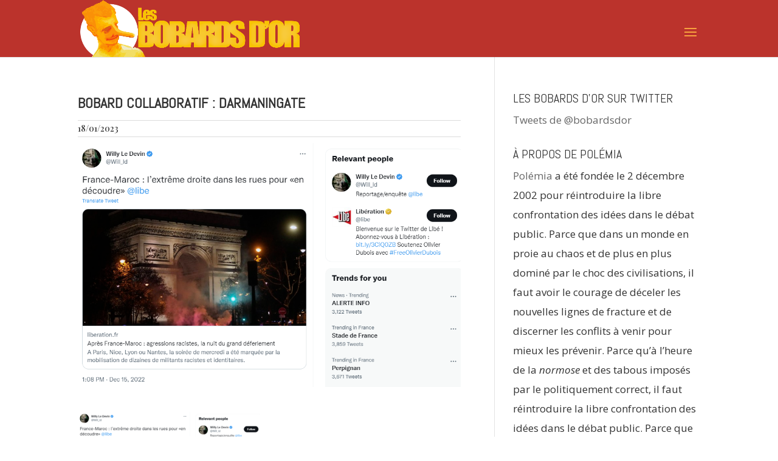

--- FILE ---
content_type: text/html; charset=UTF-8
request_url: https://bobards-dor.fr/bobards-dor-2023/bobard-collaboratif-darmaningate/attachment/13/
body_size: 11973
content:
<!DOCTYPE html>
<html lang="fr-FR">
<head>
	<meta charset="UTF-8" />
<meta http-equiv="X-UA-Compatible" content="IE=edge">
	<link rel="pingback" href="https://bobards-dor.fr/xmlrpc.php" />

	<script type="text/javascript">
		document.documentElement.className = 'js';
	</script>
	
	<link rel="preconnect" href="https://fonts.gstatic.com" crossorigin /><meta name='robots' content='index, follow, max-image-preview:large, max-snippet:-1, max-video-preview:-1' />
<script type="text/javascript">
			let jqueryParams=[],jQuery=function(r){return jqueryParams=[...jqueryParams,r],jQuery},$=function(r){return jqueryParams=[...jqueryParams,r],$};window.jQuery=jQuery,window.$=jQuery;let customHeadScripts=!1;jQuery.fn=jQuery.prototype={},$.fn=jQuery.prototype={},jQuery.noConflict=function(r){if(window.jQuery)return jQuery=window.jQuery,$=window.jQuery,customHeadScripts=!0,jQuery.noConflict},jQuery.ready=function(r){jqueryParams=[...jqueryParams,r]},$.ready=function(r){jqueryParams=[...jqueryParams,r]},jQuery.load=function(r){jqueryParams=[...jqueryParams,r]},$.load=function(r){jqueryParams=[...jqueryParams,r]},jQuery.fn.ready=function(r){jqueryParams=[...jqueryParams,r]},$.fn.ready=function(r){jqueryParams=[...jqueryParams,r]};</script>
	<!-- This site is optimized with the Yoast SEO plugin v24.5 - https://yoast.com/wordpress/plugins/seo/ -->
	<title>Bobard collaboratif : Darmaningate | Les Bobards d’Or</title>
	<link rel="canonical" href="https://bobards-dor.fr/bobards-dor-2023/bobard-collaboratif-darmaningate/attachment/13/" />
	<meta property="og:locale" content="fr_FR" />
	<meta property="og:type" content="article" />
	<meta property="og:title" content="Bobard collaboratif : Darmaningate | Les Bobards d’Or" />
	<meta property="og:description" content="Total 0 Votes 0" />
	<meta property="og:url" content="https://bobards-dor.fr/bobards-dor-2023/bobard-collaboratif-darmaningate/attachment/13/" />
	<meta property="og:site_name" content="Les Bobards d’Or" />
	<meta property="article:publisher" content="https://www.facebook.com/polemia_fr" />
	<meta property="article:modified_time" content="2023-01-18T22:03:56+00:00" />
	<meta property="og:image" content="https://bobards-dor.fr/bobards-dor-2023/bobard-collaboratif-darmaningate/attachment/13" />
	<meta property="og:image:width" content="966" />
	<meta property="og:image:height" content="617" />
	<meta property="og:image:type" content="image/png" />
	<meta name="twitter:card" content="summary_large_image" />
	<meta name="twitter:site" content="@_polemia" />
	<script type="application/ld+json" class="yoast-schema-graph">{"@context":"https://schema.org","@graph":[{"@type":"WebPage","@id":"https://bobards-dor.fr/bobards-dor-2023/bobard-collaboratif-darmaningate/attachment/13/","url":"https://bobards-dor.fr/bobards-dor-2023/bobard-collaboratif-darmaningate/attachment/13/","name":"Bobard collaboratif : Darmaningate | Les Bobards d’Or","isPartOf":{"@id":"https://bobards-dor.fr/#website"},"primaryImageOfPage":{"@id":"https://bobards-dor.fr/bobards-dor-2023/bobard-collaboratif-darmaningate/attachment/13/#primaryimage"},"image":{"@id":"https://bobards-dor.fr/bobards-dor-2023/bobard-collaboratif-darmaningate/attachment/13/#primaryimage"},"thumbnailUrl":"https://bobards-dor.fr/wp-content/uploads/2023/01/13.png","datePublished":"2023-01-18T22:03:52+00:00","dateModified":"2023-01-18T22:03:56+00:00","breadcrumb":{"@id":"https://bobards-dor.fr/bobards-dor-2023/bobard-collaboratif-darmaningate/attachment/13/#breadcrumb"},"inLanguage":"fr-FR","potentialAction":[{"@type":"ReadAction","target":["https://bobards-dor.fr/bobards-dor-2023/bobard-collaboratif-darmaningate/attachment/13/"]}]},{"@type":"ImageObject","inLanguage":"fr-FR","@id":"https://bobards-dor.fr/bobards-dor-2023/bobard-collaboratif-darmaningate/attachment/13/#primaryimage","url":"https://bobards-dor.fr/wp-content/uploads/2023/01/13.png","contentUrl":"https://bobards-dor.fr/wp-content/uploads/2023/01/13.png","width":966,"height":617,"caption":"Bobard collaboratif : Darmaningate"},{"@type":"BreadcrumbList","@id":"https://bobards-dor.fr/bobards-dor-2023/bobard-collaboratif-darmaningate/attachment/13/#breadcrumb","itemListElement":[{"@type":"ListItem","position":1,"name":"Accueil","item":"https://bobards-dor.fr/"},{"@type":"ListItem","position":2,"name":"Bobard collaboratif : Darmaningate","item":"https://bobards-dor.fr/bobards-dor-2023/bobard-collaboratif-darmaningate/"},{"@type":"ListItem","position":3,"name":"Bobard collaboratif : Darmaningate"}]},{"@type":"WebSite","@id":"https://bobards-dor.fr/#website","url":"https://bobards-dor.fr/","name":"Les Bobards d’Or","description":"Un événement de la Fondation Polémia","potentialAction":[{"@type":"SearchAction","target":{"@type":"EntryPoint","urlTemplate":"https://bobards-dor.fr/?s={search_term_string}"},"query-input":{"@type":"PropertyValueSpecification","valueRequired":true,"valueName":"search_term_string"}}],"inLanguage":"fr-FR"}]}</script>
	<!-- / Yoast SEO plugin. -->


<link rel='dns-prefetch' href='//fonts.googleapis.com' />
<link rel="alternate" type="application/rss+xml" title="Les Bobards d’Or &raquo; Flux" href="https://bobards-dor.fr/feed/" />
<link rel="alternate" type="application/rss+xml" title="Les Bobards d’Or &raquo; Flux des commentaires" href="https://bobards-dor.fr/comments/feed/" />
<link rel="alternate" type="application/rss+xml" title="Les Bobards d’Or &raquo; Bobard collaboratif&nbsp;: Darmaningate Flux des commentaires" href="https://bobards-dor.fr/bobards-dor-2023/bobard-collaboratif-darmaningate/attachment/13/feed/" />
<meta content="Bobards d&#039;Or v.2.5.0" name="generator"/><link rel='stylesheet' id='font-awesome-css' href='https://bobards-dor.fr/wp-content/plugins/stagtools/assets/css/fontawesome-all.min.css?ver=5.15.3' type='text/css' media='all' />
<link rel='stylesheet' id='stag-shortcode-styles-css' href='https://bobards-dor.fr/wp-content/plugins/stagtools/assets/css/stag-shortcodes.css?ver=2.3.8' type='text/css' media='all' />
<link rel='stylesheet' id='wp-block-library-css' href='https://bobards-dor.fr/wp-includes/css/dist/block-library/style.min.css?ver=6.7.4' type='text/css' media='all' />
<style id='wp-block-library-theme-inline-css' type='text/css'>
.wp-block-audio :where(figcaption){color:#555;font-size:13px;text-align:center}.is-dark-theme .wp-block-audio :where(figcaption){color:#ffffffa6}.wp-block-audio{margin:0 0 1em}.wp-block-code{border:1px solid #ccc;border-radius:4px;font-family:Menlo,Consolas,monaco,monospace;padding:.8em 1em}.wp-block-embed :where(figcaption){color:#555;font-size:13px;text-align:center}.is-dark-theme .wp-block-embed :where(figcaption){color:#ffffffa6}.wp-block-embed{margin:0 0 1em}.blocks-gallery-caption{color:#555;font-size:13px;text-align:center}.is-dark-theme .blocks-gallery-caption{color:#ffffffa6}:root :where(.wp-block-image figcaption){color:#555;font-size:13px;text-align:center}.is-dark-theme :root :where(.wp-block-image figcaption){color:#ffffffa6}.wp-block-image{margin:0 0 1em}.wp-block-pullquote{border-bottom:4px solid;border-top:4px solid;color:currentColor;margin-bottom:1.75em}.wp-block-pullquote cite,.wp-block-pullquote footer,.wp-block-pullquote__citation{color:currentColor;font-size:.8125em;font-style:normal;text-transform:uppercase}.wp-block-quote{border-left:.25em solid;margin:0 0 1.75em;padding-left:1em}.wp-block-quote cite,.wp-block-quote footer{color:currentColor;font-size:.8125em;font-style:normal;position:relative}.wp-block-quote:where(.has-text-align-right){border-left:none;border-right:.25em solid;padding-left:0;padding-right:1em}.wp-block-quote:where(.has-text-align-center){border:none;padding-left:0}.wp-block-quote.is-large,.wp-block-quote.is-style-large,.wp-block-quote:where(.is-style-plain){border:none}.wp-block-search .wp-block-search__label{font-weight:700}.wp-block-search__button{border:1px solid #ccc;padding:.375em .625em}:where(.wp-block-group.has-background){padding:1.25em 2.375em}.wp-block-separator.has-css-opacity{opacity:.4}.wp-block-separator{border:none;border-bottom:2px solid;margin-left:auto;margin-right:auto}.wp-block-separator.has-alpha-channel-opacity{opacity:1}.wp-block-separator:not(.is-style-wide):not(.is-style-dots){width:100px}.wp-block-separator.has-background:not(.is-style-dots){border-bottom:none;height:1px}.wp-block-separator.has-background:not(.is-style-wide):not(.is-style-dots){height:2px}.wp-block-table{margin:0 0 1em}.wp-block-table td,.wp-block-table th{word-break:normal}.wp-block-table :where(figcaption){color:#555;font-size:13px;text-align:center}.is-dark-theme .wp-block-table :where(figcaption){color:#ffffffa6}.wp-block-video :where(figcaption){color:#555;font-size:13px;text-align:center}.is-dark-theme .wp-block-video :where(figcaption){color:#ffffffa6}.wp-block-video{margin:0 0 1em}:root :where(.wp-block-template-part.has-background){margin-bottom:0;margin-top:0;padding:1.25em 2.375em}
</style>
<link rel='stylesheet' id='uji_countdown-uji-style-css-css' href='https://bobards-dor.fr/wp-content/plugins/uji-countdown/dist/style-ujicount.css' type='text/css' media='all' />
<style id='global-styles-inline-css' type='text/css'>
:root{--wp--preset--aspect-ratio--square: 1;--wp--preset--aspect-ratio--4-3: 4/3;--wp--preset--aspect-ratio--3-4: 3/4;--wp--preset--aspect-ratio--3-2: 3/2;--wp--preset--aspect-ratio--2-3: 2/3;--wp--preset--aspect-ratio--16-9: 16/9;--wp--preset--aspect-ratio--9-16: 9/16;--wp--preset--color--black: #000000;--wp--preset--color--cyan-bluish-gray: #abb8c3;--wp--preset--color--white: #ffffff;--wp--preset--color--pale-pink: #f78da7;--wp--preset--color--vivid-red: #cf2e2e;--wp--preset--color--luminous-vivid-orange: #ff6900;--wp--preset--color--luminous-vivid-amber: #fcb900;--wp--preset--color--light-green-cyan: #7bdcb5;--wp--preset--color--vivid-green-cyan: #00d084;--wp--preset--color--pale-cyan-blue: #8ed1fc;--wp--preset--color--vivid-cyan-blue: #0693e3;--wp--preset--color--vivid-purple: #9b51e0;--wp--preset--gradient--vivid-cyan-blue-to-vivid-purple: linear-gradient(135deg,rgba(6,147,227,1) 0%,rgb(155,81,224) 100%);--wp--preset--gradient--light-green-cyan-to-vivid-green-cyan: linear-gradient(135deg,rgb(122,220,180) 0%,rgb(0,208,130) 100%);--wp--preset--gradient--luminous-vivid-amber-to-luminous-vivid-orange: linear-gradient(135deg,rgba(252,185,0,1) 0%,rgba(255,105,0,1) 100%);--wp--preset--gradient--luminous-vivid-orange-to-vivid-red: linear-gradient(135deg,rgba(255,105,0,1) 0%,rgb(207,46,46) 100%);--wp--preset--gradient--very-light-gray-to-cyan-bluish-gray: linear-gradient(135deg,rgb(238,238,238) 0%,rgb(169,184,195) 100%);--wp--preset--gradient--cool-to-warm-spectrum: linear-gradient(135deg,rgb(74,234,220) 0%,rgb(151,120,209) 20%,rgb(207,42,186) 40%,rgb(238,44,130) 60%,rgb(251,105,98) 80%,rgb(254,248,76) 100%);--wp--preset--gradient--blush-light-purple: linear-gradient(135deg,rgb(255,206,236) 0%,rgb(152,150,240) 100%);--wp--preset--gradient--blush-bordeaux: linear-gradient(135deg,rgb(254,205,165) 0%,rgb(254,45,45) 50%,rgb(107,0,62) 100%);--wp--preset--gradient--luminous-dusk: linear-gradient(135deg,rgb(255,203,112) 0%,rgb(199,81,192) 50%,rgb(65,88,208) 100%);--wp--preset--gradient--pale-ocean: linear-gradient(135deg,rgb(255,245,203) 0%,rgb(182,227,212) 50%,rgb(51,167,181) 100%);--wp--preset--gradient--electric-grass: linear-gradient(135deg,rgb(202,248,128) 0%,rgb(113,206,126) 100%);--wp--preset--gradient--midnight: linear-gradient(135deg,rgb(2,3,129) 0%,rgb(40,116,252) 100%);--wp--preset--font-size--small: 13px;--wp--preset--font-size--medium: 20px;--wp--preset--font-size--large: 36px;--wp--preset--font-size--x-large: 42px;--wp--preset--spacing--20: 0.44rem;--wp--preset--spacing--30: 0.67rem;--wp--preset--spacing--40: 1rem;--wp--preset--spacing--50: 1.5rem;--wp--preset--spacing--60: 2.25rem;--wp--preset--spacing--70: 3.38rem;--wp--preset--spacing--80: 5.06rem;--wp--preset--shadow--natural: 6px 6px 9px rgba(0, 0, 0, 0.2);--wp--preset--shadow--deep: 12px 12px 50px rgba(0, 0, 0, 0.4);--wp--preset--shadow--sharp: 6px 6px 0px rgba(0, 0, 0, 0.2);--wp--preset--shadow--outlined: 6px 6px 0px -3px rgba(255, 255, 255, 1), 6px 6px rgba(0, 0, 0, 1);--wp--preset--shadow--crisp: 6px 6px 0px rgba(0, 0, 0, 1);}:root { --wp--style--global--content-size: 823px;--wp--style--global--wide-size: 1080px; }:where(body) { margin: 0; }.wp-site-blocks > .alignleft { float: left; margin-right: 2em; }.wp-site-blocks > .alignright { float: right; margin-left: 2em; }.wp-site-blocks > .aligncenter { justify-content: center; margin-left: auto; margin-right: auto; }:where(.is-layout-flex){gap: 0.5em;}:where(.is-layout-grid){gap: 0.5em;}.is-layout-flow > .alignleft{float: left;margin-inline-start: 0;margin-inline-end: 2em;}.is-layout-flow > .alignright{float: right;margin-inline-start: 2em;margin-inline-end: 0;}.is-layout-flow > .aligncenter{margin-left: auto !important;margin-right: auto !important;}.is-layout-constrained > .alignleft{float: left;margin-inline-start: 0;margin-inline-end: 2em;}.is-layout-constrained > .alignright{float: right;margin-inline-start: 2em;margin-inline-end: 0;}.is-layout-constrained > .aligncenter{margin-left: auto !important;margin-right: auto !important;}.is-layout-constrained > :where(:not(.alignleft):not(.alignright):not(.alignfull)){max-width: var(--wp--style--global--content-size);margin-left: auto !important;margin-right: auto !important;}.is-layout-constrained > .alignwide{max-width: var(--wp--style--global--wide-size);}body .is-layout-flex{display: flex;}.is-layout-flex{flex-wrap: wrap;align-items: center;}.is-layout-flex > :is(*, div){margin: 0;}body .is-layout-grid{display: grid;}.is-layout-grid > :is(*, div){margin: 0;}body{padding-top: 0px;padding-right: 0px;padding-bottom: 0px;padding-left: 0px;}:root :where(.wp-element-button, .wp-block-button__link){background-color: #32373c;border-width: 0;color: #fff;font-family: inherit;font-size: inherit;line-height: inherit;padding: calc(0.667em + 2px) calc(1.333em + 2px);text-decoration: none;}.has-black-color{color: var(--wp--preset--color--black) !important;}.has-cyan-bluish-gray-color{color: var(--wp--preset--color--cyan-bluish-gray) !important;}.has-white-color{color: var(--wp--preset--color--white) !important;}.has-pale-pink-color{color: var(--wp--preset--color--pale-pink) !important;}.has-vivid-red-color{color: var(--wp--preset--color--vivid-red) !important;}.has-luminous-vivid-orange-color{color: var(--wp--preset--color--luminous-vivid-orange) !important;}.has-luminous-vivid-amber-color{color: var(--wp--preset--color--luminous-vivid-amber) !important;}.has-light-green-cyan-color{color: var(--wp--preset--color--light-green-cyan) !important;}.has-vivid-green-cyan-color{color: var(--wp--preset--color--vivid-green-cyan) !important;}.has-pale-cyan-blue-color{color: var(--wp--preset--color--pale-cyan-blue) !important;}.has-vivid-cyan-blue-color{color: var(--wp--preset--color--vivid-cyan-blue) !important;}.has-vivid-purple-color{color: var(--wp--preset--color--vivid-purple) !important;}.has-black-background-color{background-color: var(--wp--preset--color--black) !important;}.has-cyan-bluish-gray-background-color{background-color: var(--wp--preset--color--cyan-bluish-gray) !important;}.has-white-background-color{background-color: var(--wp--preset--color--white) !important;}.has-pale-pink-background-color{background-color: var(--wp--preset--color--pale-pink) !important;}.has-vivid-red-background-color{background-color: var(--wp--preset--color--vivid-red) !important;}.has-luminous-vivid-orange-background-color{background-color: var(--wp--preset--color--luminous-vivid-orange) !important;}.has-luminous-vivid-amber-background-color{background-color: var(--wp--preset--color--luminous-vivid-amber) !important;}.has-light-green-cyan-background-color{background-color: var(--wp--preset--color--light-green-cyan) !important;}.has-vivid-green-cyan-background-color{background-color: var(--wp--preset--color--vivid-green-cyan) !important;}.has-pale-cyan-blue-background-color{background-color: var(--wp--preset--color--pale-cyan-blue) !important;}.has-vivid-cyan-blue-background-color{background-color: var(--wp--preset--color--vivid-cyan-blue) !important;}.has-vivid-purple-background-color{background-color: var(--wp--preset--color--vivid-purple) !important;}.has-black-border-color{border-color: var(--wp--preset--color--black) !important;}.has-cyan-bluish-gray-border-color{border-color: var(--wp--preset--color--cyan-bluish-gray) !important;}.has-white-border-color{border-color: var(--wp--preset--color--white) !important;}.has-pale-pink-border-color{border-color: var(--wp--preset--color--pale-pink) !important;}.has-vivid-red-border-color{border-color: var(--wp--preset--color--vivid-red) !important;}.has-luminous-vivid-orange-border-color{border-color: var(--wp--preset--color--luminous-vivid-orange) !important;}.has-luminous-vivid-amber-border-color{border-color: var(--wp--preset--color--luminous-vivid-amber) !important;}.has-light-green-cyan-border-color{border-color: var(--wp--preset--color--light-green-cyan) !important;}.has-vivid-green-cyan-border-color{border-color: var(--wp--preset--color--vivid-green-cyan) !important;}.has-pale-cyan-blue-border-color{border-color: var(--wp--preset--color--pale-cyan-blue) !important;}.has-vivid-cyan-blue-border-color{border-color: var(--wp--preset--color--vivid-cyan-blue) !important;}.has-vivid-purple-border-color{border-color: var(--wp--preset--color--vivid-purple) !important;}.has-vivid-cyan-blue-to-vivid-purple-gradient-background{background: var(--wp--preset--gradient--vivid-cyan-blue-to-vivid-purple) !important;}.has-light-green-cyan-to-vivid-green-cyan-gradient-background{background: var(--wp--preset--gradient--light-green-cyan-to-vivid-green-cyan) !important;}.has-luminous-vivid-amber-to-luminous-vivid-orange-gradient-background{background: var(--wp--preset--gradient--luminous-vivid-amber-to-luminous-vivid-orange) !important;}.has-luminous-vivid-orange-to-vivid-red-gradient-background{background: var(--wp--preset--gradient--luminous-vivid-orange-to-vivid-red) !important;}.has-very-light-gray-to-cyan-bluish-gray-gradient-background{background: var(--wp--preset--gradient--very-light-gray-to-cyan-bluish-gray) !important;}.has-cool-to-warm-spectrum-gradient-background{background: var(--wp--preset--gradient--cool-to-warm-spectrum) !important;}.has-blush-light-purple-gradient-background{background: var(--wp--preset--gradient--blush-light-purple) !important;}.has-blush-bordeaux-gradient-background{background: var(--wp--preset--gradient--blush-bordeaux) !important;}.has-luminous-dusk-gradient-background{background: var(--wp--preset--gradient--luminous-dusk) !important;}.has-pale-ocean-gradient-background{background: var(--wp--preset--gradient--pale-ocean) !important;}.has-electric-grass-gradient-background{background: var(--wp--preset--gradient--electric-grass) !important;}.has-midnight-gradient-background{background: var(--wp--preset--gradient--midnight) !important;}.has-small-font-size{font-size: var(--wp--preset--font-size--small) !important;}.has-medium-font-size{font-size: var(--wp--preset--font-size--medium) !important;}.has-large-font-size{font-size: var(--wp--preset--font-size--large) !important;}.has-x-large-font-size{font-size: var(--wp--preset--font-size--x-large) !important;}
:where(.wp-block-post-template.is-layout-flex){gap: 1.25em;}:where(.wp-block-post-template.is-layout-grid){gap: 1.25em;}
:where(.wp-block-columns.is-layout-flex){gap: 2em;}:where(.wp-block-columns.is-layout-grid){gap: 2em;}
:root :where(.wp-block-pullquote){font-size: 1.5em;line-height: 1.6;}
</style>
<link rel='stylesheet' id='custom-back-to-top-css' href='https://bobards-dor.fr/wp-content/plugins/divi-100-back-to-top/assets/css/style.css?ver=20160602' type='text/css' media='all' />
<link rel='stylesheet' id='et_monarch-css-css' href='https://bobards-dor.fr/wp-content/plugins/monarch/css/style.css?ver=1.4.14' type='text/css' media='all' />
<link rel='stylesheet' id='et-gf-open-sans-css' href='https://fonts.googleapis.com/css?family=Open+Sans:400,700' type='text/css' media='all' />
<link rel='stylesheet' id='et-divi-open-sans-css' href='https://fonts.googleapis.com/css?family=Open+Sans:300italic,400italic,600italic,700italic,800italic,400,300,600,700,800&#038;subset=cyrillic,cyrillic-ext,greek,greek-ext,latin,latin-ext,vietnamese&#038;display=swap' type='text/css' media='all' />
<link rel='stylesheet' id='Divi-Blog-Extras-styles-css' href='https://bobards-dor.fr/wp-content/plugins/Divi-Blog-Extras/styles/style.min.css?ver=2.7.0' type='text/css' media='all' />
<link rel='stylesheet' id='modula-divi-styles-css' href='https://bobards-dor.fr/wp-content/plugins/modula-best-grid-gallery/includes/divi-extension/styles/style.min.css' type='text/css' media='all' />
<link rel='stylesheet' id='et-builder-googlefonts-cached-css' href='https://fonts.googleapis.com/css?family=Abel:regular|Playfair+Display:regular,500,600,700,800,900,italic,500italic,600italic,700italic,800italic,900italic&#038;subset=latin,cyrillic,latin-ext,vietnamese&#038;display=swap' type='text/css' media='all' />
<style id='akismet-widget-style-inline-css' type='text/css'>

			.a-stats {
				--akismet-color-mid-green: #357b49;
				--akismet-color-white: #fff;
				--akismet-color-light-grey: #f6f7f7;

				max-width: 350px;
				width: auto;
			}

			.a-stats * {
				all: unset;
				box-sizing: border-box;
			}

			.a-stats strong {
				font-weight: 600;
			}

			.a-stats a.a-stats__link,
			.a-stats a.a-stats__link:visited,
			.a-stats a.a-stats__link:active {
				background: var(--akismet-color-mid-green);
				border: none;
				box-shadow: none;
				border-radius: 8px;
				color: var(--akismet-color-white);
				cursor: pointer;
				display: block;
				font-family: -apple-system, BlinkMacSystemFont, 'Segoe UI', 'Roboto', 'Oxygen-Sans', 'Ubuntu', 'Cantarell', 'Helvetica Neue', sans-serif;
				font-weight: 500;
				padding: 12px;
				text-align: center;
				text-decoration: none;
				transition: all 0.2s ease;
			}

			/* Extra specificity to deal with TwentyTwentyOne focus style */
			.widget .a-stats a.a-stats__link:focus {
				background: var(--akismet-color-mid-green);
				color: var(--akismet-color-white);
				text-decoration: none;
			}

			.a-stats a.a-stats__link:hover {
				filter: brightness(110%);
				box-shadow: 0 4px 12px rgba(0, 0, 0, 0.06), 0 0 2px rgba(0, 0, 0, 0.16);
			}

			.a-stats .count {
				color: var(--akismet-color-white);
				display: block;
				font-size: 1.5em;
				line-height: 1.4;
				padding: 0 13px;
				white-space: nowrap;
			}
		
</style>
<link rel='stylesheet' id='font-shims-awesome-css' href='https://bobards-dor.fr/wp-content/plugins/bwl-pro-voting-manager/css/v4-shims.min.css?ver=6.7.4' type='text/css' media='all' />
<link rel='stylesheet' id='bwl-pro-voting-manager-styles-css' href='https://bobards-dor.fr/wp-content/plugins/bwl-pro-voting-manager/css/voting-style.css?ver=1.2.7' type='text/css' media='all' />
<style id='wp-typography-custom-inline-css' type='text/css'>
sup, sub{font-size: 75%;line-height: 100%}sup{vertical-align: 60%}sub{vertical-align: -10%}.amp{font-family: Baskerville, "Goudy Old Style", Palatino, "Book Antiqua", "Warnock Pro", serif;font-size: 1.1em;font-style: italic;font-weight: normal;line-height: 1em}.caps{font-size: 90%}.dquo{margin-left: -0.4em}.quo{margin-left: -0.2em}.pull-single{margin-left: -0.15em}.push-single{margin-right: 0.15em}.pull-double{margin-left: -0.38em}.push-double{margin-right: 0.38em}
</style>
<style id='wp-typography-safari-font-workaround-inline-css' type='text/css'>
body {-webkit-font-feature-settings: "liga";font-feature-settings: "liga";-ms-font-feature-settings: normal;}
</style>
<link rel='stylesheet' id='divi-style-parent-css' href='https://bobards-dor.fr/wp-content/themes/Divi/style-static.min.css?ver=4.27.4' type='text/css' media='all' />
<link rel='stylesheet' id='child-style-css' href='https://bobards-dor.fr/wp-content/themes/Divi-child/style.css?ver=4.27.4' type='text/css' media='all' />
<link rel='stylesheet' id='divi-style-css' href='https://bobards-dor.fr/wp-content/themes/Divi-child/style.css?ver=4.27.4' type='text/css' media='all' />
<link rel="https://api.w.org/" href="https://bobards-dor.fr/wp-json/" /><link rel="alternate" title="JSON" type="application/json" href="https://bobards-dor.fr/wp-json/wp/v2/media/29137" /><link rel="EditURI" type="application/rsd+xml" title="RSD" href="https://bobards-dor.fr/xmlrpc.php?rsd" />
<meta name="generator" content="WordPress 6.7.4" />
<link rel='shortlink' href='https://bobards-dor.fr/?p=29137' />
<link rel="alternate" title="oEmbed (JSON)" type="application/json+oembed" href="https://bobards-dor.fr/wp-json/oembed/1.0/embed?url=https%3A%2F%2Fbobards-dor.fr%2Fbobards-dor-2023%2Fbobard-collaboratif-darmaningate%2Fattachment%2F13%2F" />
<link rel="alternate" title="oEmbed (XML)" type="text/xml+oembed" href="https://bobards-dor.fr/wp-json/oembed/1.0/embed?url=https%3A%2F%2Fbobards-dor.fr%2Fbobards-dor-2023%2Fbobard-collaboratif-darmaningate%2Fattachment%2F13%2F&#038;format=xml" />
<style type="text/css" id="et-social-custom-css">
				 
			</style><meta name="viewport" content="width=device-width, initial-scale=1.0, maximum-scale=1.0, user-scalable=0" /><link rel="shortcut icon" href="https://bobards-dor.fr/wp-content/uploads/2016/02/favicon.ico" />    <script type="text/javascript">
        
         var ajaxurl = 'https://bobards-dor.fr/wp-admin/admin-ajax.php',                
              err_feedback_msg = ' Please Write Your Feedback Message',
              pvm_feedback_thanks_msg = 'Thanks for your feedback!',
              pvm_unable_feedback_msg = 'Unable to receive your feedback. Please try again !',
              err_pvm_captcha = 'Captcha incorrect',
              pvm_tipsy_status = '1',
              pvm_wait_msg = 'Veuillez patienter quelques secondes...',
              pvm_disable_feedback_status = '1';
       
    </script>

<style type="text/css">.btn_like{ color: #1E73BE !important; background-color: #FFFFFF !important;}.btn_like:hover{ background-color: #F2F2F2 !important;}.icon_like_color{ color: #1E73BE !important;}.btn_like:hover .icon_like_color{ color: #1E73BE !important;}.btn_dislike{ color: #FF4828 !important; background-color: #FFFFFF !important;}.btn_dislike:hover{ background-color: #F2F2F2 !important;}.icon_dislike_color{ color: #FF4828  !important;}.btn_dislike:hover .icon_dislike_color{ color: #FF4828 !important;}.bg-green{ background-color: #1E73BE !important;}.bg-red{ background-color: #FF4828 !important;}.tipsy-inner{ background: #000000; color: #FFFFFF;}</style><link rel="stylesheet" href="//maxcdn.bootstrapcdn.com/font-awesome/4.6.3/css/font-awesome.min.css"><script type="text/javascript" src="//cdn.rawgit.com/nnattawat/flip/master/dist/jquery.flip.min.js"></script>
<script>
jQuery(function($){
$('#soutiens .et_pb_button').attr('target', '_blank');
});
</script><link rel="stylesheet" id="et-divi-customizer-global-cached-inline-styles" href="https://bobards-dor.fr/wp-content/et-cache/global/et-divi-customizer-global.min.css?ver=1739984715" /><link rel="stylesheet" id="et-core-unified-cpt-tb-29050-29137-cached-inline-styles" href="https://bobards-dor.fr/wp-content/et-cache/29137/et-core-unified-cpt-tb-29050-29137.min.css?ver=1740137619" /></head>
<body data-rsssl=1 class="attachment attachment-template-default single single-attachment postid-29137 attachmentid-29137 attachment-png et-tb-has-template et-tb-has-footer et_divi_100_custom_back_to_top et_divi_100_custom_back_to_top--style-2 et_monarch et_pb_button_helper_class et_fixed_nav et_show_nav et_primary_nav_dropdown_animation_fade et_secondary_nav_dropdown_animation_fade et_header_style_left et_cover_background osx et_pb_gutters3 et_right_sidebar et_divi_theme et-db stagtools modula-best-grid-gallery">
	<div id="page-container">
<div id="et-boc" class="et-boc">
			
		

	<header id="main-header" data-height-onload="75">
		<div class="container clearfix et_menu_container">
					<div class="logo_container">
				<span class="logo_helper"></span>
				<a href="https://bobards-dor.fr/">
				<img src="https://bobards-dor.fr/wp-content/uploads/2018/01/logo-bbd.png" width="1531" height="399" alt="Les Bobards d’Or" id="logo" data-height-percentage="100" />
				</a>
			</div>
					<div id="et-top-navigation" data-height="75" data-fixed-height="60">
									<nav id="top-menu-nav">
					<ul id="top-menu" class="nav"><li class="menu-item menu-item-type-custom menu-item-object-custom menu-item-29715"><a href="https://my.weezevent.com/les-bobards-dor-2025">Bobards d’Or&nbsp;2025</a></li>
<li class="menu-item menu-item-type-custom menu-item-object-custom menu-item-has-children menu-item-333"><a href="#">Anciennes éditions</a>
<ul class="sub-menu">
	<li class="menu-item menu-item-type-taxonomy menu-item-object-category menu-item-29609"><a href="https://bobards-dor.fr/bobards-dor/bobards-dor-2024/">Bobards d’Or&nbsp;2024</a></li>
	<li class="menu-item menu-item-type-taxonomy menu-item-object-category menu-item-29369"><a href="https://bobards-dor.fr/bobards-dor/bobards-dor-2023/">Bobards d’Or&nbsp;2023</a></li>
	<li class="menu-item menu-item-type-taxonomy menu-item-object-category menu-item-28954"><a href="https://bobards-dor.fr/bobards-dor/bobard-dor-2022/">Bobards d’Or&nbsp;2022</a></li>
	<li class="menu-item menu-item-type-taxonomy menu-item-object-category menu-item-28751"><a href="https://bobards-dor.fr/bobards-dor/bobards-dor-2021/">Bobards d’Or&nbsp;2021</a></li>
	<li class="menu-item menu-item-type-taxonomy menu-item-object-category menu-item-28558"><a href="https://bobards-dor.fr/bobards-dor/bobards-dor-2020/">Bobards d’Or&nbsp;2020</a></li>
	<li class="menu-item menu-item-type-taxonomy menu-item-object-category menu-item-27324"><a href="https://bobards-dor.fr/bobards-dor/bobards-dor-2019/">Bobards d’Or&nbsp;2019</a></li>
	<li class="menu-item menu-item-type-taxonomy menu-item-object-category menu-item-26970"><a href="https://bobards-dor.fr/bobards-dor/bobards-dor-2018/">Bobards d’Or&nbsp;2018</a></li>
	<li class="menu-item menu-item-type-taxonomy menu-item-object-category menu-item-715"><a href="https://bobards-dor.fr/bobards-dor/bobards-dor-2017/">Bobards d’Or&nbsp;2017</a></li>
	<li class="menu-item menu-item-type-taxonomy menu-item-object-category menu-item-334"><a href="https://bobards-dor.fr/bobards-dor/bobards-dor-2016/">Bobards d’Or&nbsp;2016</a></li>
	<li class="menu-item menu-item-type-custom menu-item-object-custom menu-item-336"><a target="_blank" href="https://bobards-dor.fr/2015/">Bobards d’Or&nbsp;2015</a></li>
	<li class="menu-item menu-item-type-custom menu-item-object-custom menu-item-337"><a target="_blank" href="https://bobards-dor.fr/2014/">Bobards d’Or&nbsp;2014</a></li>
	<li class="menu-item menu-item-type-custom menu-item-object-custom menu-item-338"><a target="_blank" href="https://bobards-dor.fr/2013/">Bobards d’Or&nbsp;2013</a></li>
	<li class="menu-item menu-item-type-custom menu-item-object-custom menu-item-339"><a target="_blank" href="https://bobards-dor.fr/2012/">Bobards d’Or&nbsp;2012</a></li>
</ul>
</li>
<li class="menu-item menu-item-type-post_type menu-item-object-page menu-item-369"><a href="https://bobards-dor.fr/palmares-des-bobards-dor/">Les Palmarès</a></li>
</ul>					</nav>
				
				
				
				
				<div id="et_mobile_nav_menu">
				<div class="mobile_nav closed">
					<span class="select_page">Sélectionner une page</span>
					<span class="mobile_menu_bar mobile_menu_bar_toggle"></span>
				</div>
			</div>			</div> <!-- #et-top-navigation -->
		</div> <!-- .container -->
			</header> <!-- #main-header -->
<div id="et-main-area">
	
<div id="main-content">
		<div class="container">
		<div id="content-area" class="clearfix">
			<div id="left-area">
											<article id="post-29137" class="et_pb_post post-29137 attachment type-attachment status-inherit hentry">
											<div class="et_post_meta_wrapper">
							<h1 class="entry-title">Bobard collaboratif&nbsp;: Darmaningate</h1>

						<p class="post-meta"><span class="published">18/01/2023</span></p><img src="https://bobards-dor.fr/wp-content/uploads/2023/01/13.png" alt="" class="" width="1080" height="675" srcset="https://bobards-dor.fr/wp-content/uploads/2023/01/13.png 1080w, https://bobards-dor.fr/wp-content/uploads/2023/01/13-480x307.png 480w" sizes="(min-width: 0px) and (max-width: 480px) 480px, (min-width: 481px) 1080px, 100vw" />
												</div>
				
					<div class="entry-content">
					<p class="attachment"><a href="https://bobards-dor.fr/wp-content/uploads/2023/01/13.png"><img decoding="async" width="300" height="192" src="https://bobards-dor.fr/wp-content/uploads/2023/01/13-300x192.png" class="attachment-medium size-medium" alt="Bobard collaboratif : Darmaningate"></a></p>
<section class="bwl_pvm_container pvm_clearfix">
                                 <div class="pvm_btn_container pvm_clearfix" id="pvm_btn_container_1632261248"> 
                                    <div class="btn_like" title="Je vote pour" vote_status="1" post_id="29137" bpvm_unique_id="1632261248"><i class="fa fa-thumbs-up icon_like_color"></i></div>
                                 </div>
                                <div class="stat-cnt" id="stat-cnt-1632261248" data-result_percentage="0">
                                    <div class="total-vote-counter">Total <span>0</span> Votes</div>
                                        <div class="stat-bar"><div class="bg-green like_percentage" style="width:0%;"></div>
                                    <div class="bg-red dislike_percentage" style="width:0%;"></div></div><!-- end .stat-bar -->
                                        <div class="like-count-container"><i class="fa fa-thumbs-up icon_like_color"></i> <span>0</span></div>
                                </div>
                            </section>					</div>
					<div class="et_post_meta_wrapper">
										</div>
				</article>

						</div>

				<div id="sidebar">
		<div id="text-7" class="et_pb_widget widget_text"><h4 class="widgettitle">Les Bobards d’Or sur Twitter</h4>			<div class="textwidget"><a class="twitter-timeline"  href="https://twitter.com/bobardsdor" data-widget-id="436924473925586944">Tweets de @bobardsdor</a>
            <script>!function(d,s,id){var js,fjs=d.getElementsByTagName(s)[0],p=/^http:/.test(d.location)?'http':'https';if(!d.getElementById(id)){js=d.createElement(s);js.id=id;js.src=p+"://platform.twitter.com/widgets.js";fjs.parentNode.insertBefore(js,fjs);}}(document,"script","twitter-wjs");</script></div>
		</div><div id="text-10" class="et_pb_widget widget_text"><h4 class="widgettitle">À propos de Polémia</h4>			<div class="textwidget"><p><a href="https://www.polemia.com/" target="_blank">Polémia</a> a été fondée le 2 décembre 2002 pour réintroduire la libre confrontation des idées dans le débat public. Parce que dans un monde en proie au chaos et de plus en plus dominé par le choc des civilisations, il faut avoir le courage de déceler les nouvelles lignes de fracture et de discerner les conflits à venir pour mieux les prévenir. Parce qu’à l’heure de la <em>normose</em> et des tabous imposés par le politiquement correct, il faut réintroduire la libre confrontation des idées dans le débat public. Parce que Polemos, le conflit, est inséparable de la vie.</p>
<p>Affirmée dès les présocratiques, cette évidence a longtemps traversé la pensée européenne, jusqu’à Nietzsche, Hölderlin, Hegel et Marx. Face aux temps de confusion qui marquent la sortie de la Modernité, il faut réhabiliter la fructueuse opposition des contraires.</p>
<p>Polémia est dirigée par <strong>Jean-Yves Le Gallou</strong>, haut fonctionnaire, ancien député européen, cofondateur du Club de l'Horloge.</p>
</div>
		</div>	</div>
		</div>
	</div>
	</div>

	<footer class="et-l et-l--footer">
			<div class="et_builder_inner_content et_pb_gutters3">
		<div id="soutiens" class="et_pb_section et_pb_section_1_tb_footer et_pb_with_background et_section_regular" >
				
				
				
				
				
				
				<div class="et_pb_row et_pb_row_0_tb_footer">
				<div class="et_pb_column et_pb_column_4_4 et_pb_column_0_tb_footer  et_pb_css_mix_blend_mode_passthrough et-last-child">
				
				
				
				
				<div class="et_pb_module et_pb_text et_pb_text_0_tb_footer  et_pb_text_align_left et_pb_bg_layout_light">
				
				
				
				
				<div class="et_pb_text_inner"><p><i class="fa fa-heart" style="color: #bb332c;" aria-hidden="true"></i>  Je soutiens la réinformation, j'aide Polémia</p></div>
			</div>
			</div>
				
				
				
				
			</div><div class="et_pb_row et_pb_row_1_tb_footer">
				<div class="et_pb_column et_pb_column_1_3 et_pb_column_1_tb_footer  et_pb_css_mix_blend_mode_passthrough">
				
				
				
				
				<div class="et_pb_module et_pb_text et_pb_text_1_tb_footer  et_pb_text_align_left et_pb_bg_layout_light">
				
				
				
				
				<div class="et_pb_text_inner"><p>Aidez-nous à mobiliser les forces et les moyens nécessaires pour combattre le Parti des médias. Aidez Polémia à faire de cette cérémonie des Bobards d’Or une réussite majeure.</p>
<p>Notre objectif : plus de 600 participants, des dizaines de milliers de spectateurs en direct, puis des vidéos virales, avec de très nombreuses reprises sur la toile et les réseaux sociaux.</p>
<p>Vous le savez, votre don est déductible à 66%. Ainsi, pour 150 € donnés, il ne vous en coûtera que 50 €. </p></div>
			</div>
			</div><div class="et_pb_column et_pb_column_1_3 et_pb_column_2_tb_footer  et_pb_css_mix_blend_mode_passthrough">
				
				
				
				
				<div class="et_pb_module et_pb_text et_pb_text_2_tb_footer  et_pb_text_align_left et_pb_bg_layout_light">
				
				
				
				
				<div class="et_pb_text_inner"><p>Et ce sera 100 € de recettes en moins pour l’État, ce qui entravera le financement d’associations ou d’actions nuisibles.</p>
<p>Aider Polémia, c’est aider le cœur de la lutte contre le Parti des médias et le politiquement correct. C’est aussi aider le lieu de rencontre privilégié et sans complexe des forces identitaires, nationales et conservatrices.</p>
<p>N’oubliez pas, non plus, que tout ce que fait Polémia a un effet de levier sur toute la réinfosphère.</p></div>
			</div>
			</div><div class="et_pb_column et_pb_column_1_3 et_pb_column_3_tb_footer  et_pb_css_mix_blend_mode_passthrough et-last-child">
				
				
				
				
				<div class="et_pb_module et_pb_text et_pb_text_3_tb_footer  et_pb_text_align_left et_pb_bg_layout_light">
				
				
				
				
				<div class="et_pb_text_inner"><h2>Dons par chèque</h2>
<p>Chèques à libeller à l’ordre de Polémia, BP 125, 27800 Brionne, France.</p></div>
			</div><div class="et_pb_module et_pb_text et_pb_text_4_tb_footer  et_pb_text_align_left et_pb_bg_layout_light">
				
				
				
				
				<div class="et_pb_text_inner"><h2>Dons en ligne</h2>
<p>Il vous est possible d’adresser votre don en ligne avec PayPal en cliquant sur le bouton ci-dessous.</p></div>
			</div><div class="et_pb_button_module_wrapper et_pb_button_0_tb_footer_wrapper et_pb_button_alignment_phone_center et_pb_module ">
				<a class="et_pb_button et_pb_button_0_tb_footer et_pb_bg_layout_dark" href="https://www.paypal.com/donate/?hosted_button_id=6GGSU2929GH4C" data-icon="&#x3d;">Je fais un don en ligne avec PayPal</a>
			</div>
			</div>
				
				
				
				
			</div>
				
				
			</div><div class="et_pb_section et_pb_section_2_tb_footer et_pb_with_background et_section_regular" >
				
				
				
				
				
				
				<div class="et_pb_row et_pb_row_2_tb_footer">
				<div class="et_pb_column et_pb_column_1_2 et_pb_column_4_tb_footer  et_pb_css_mix_blend_mode_passthrough">
				
				
				
				
				<div class="et_pb_module et_pb_text et_pb_text_5_tb_footer  et_pb_text_align_left et_pb_bg_layout_light">
				
				
				
				
				<div class="et_pb_text_inner"><p>© <a href="https://www.polemia.com/" target="_blank" rel="noopener" title="Fondation Polémia">Fondation Polémia</a> 2010-2023</p></div>
			</div>
			</div><div class="et_pb_column et_pb_column_1_2 et_pb_column_5_tb_footer  et_pb_css_mix_blend_mode_passthrough et-last-child">
				
				
				
				
				<ul class="et_pb_module et_pb_social_media_follow et_pb_social_media_follow_0_tb_footer clearfix  et_pb_text_align_right et_pb_bg_layout_light">
				
				
				
				
				<li
            class='et_pb_social_media_follow_network_0_tb_footer et_pb_social_icon et_pb_social_network_link  et-social-facebook'><a
              href='https://www.facebook.com/BobardsMediatiques/'
              class='icon et_pb_with_border'
              title='Suivez sur Facebook'
               target="_blank"><span
                class='et_pb_social_media_follow_network_name'
                aria-hidden='true'
                >Suivre</span></a></li><li
            class='et_pb_social_media_follow_network_1_tb_footer et_pb_social_icon et_pb_social_network_link  et-social-twitter'><a
              href='http://twitter.com/bobardsdor'
              class='icon et_pb_with_border'
              title='Suivez sur X'
               target="_blank"><span
                class='et_pb_social_media_follow_network_name'
                aria-hidden='true'
                >Suivre</span></a></li><li
            class='et_pb_social_media_follow_network_2_tb_footer et_pb_social_icon et_pb_social_network_link  et-social-telegram et-pb-social-fa-icon'><a
              href='https://t.me/BobardsDor'
              class='icon et_pb_with_border'
              title='Suivez sur Telegram'
               target="_blank"><span
                class='et_pb_social_media_follow_network_name'
                aria-hidden='true'
                >Suivre</span></a></li>
			</ul>
			</div>
				
				
				
				
			</div>
				
				
			</div>		</div>
	</footer>
		</div>

			
		</div>
		</div>

			<script>jQuery(document).ready(function($){
    $('.et-social-icon .icon').each(function(){
        $(this).attr('target', 'blank');
    });
});</script>
<!-- Global site tag (gtag.js) - Google Analytics -->
<script async src="https://www.googletagmanager.com/gtag/js?id=UA-27904199-1"></script>
<script>
  window.dataLayer = window.dataLayer || [];
  function gtag(){dataLayer.push(arguments);}
  gtag('js', new Date());

  gtag('config', 'UA-27904199-1');
</script>

<div id="fb-root"></div>
<script>(function(d, s, id) {
  var js, fjs = d.getElementsByTagName(s)[0];
  if (d.getElementById(id)) return;
  js = d.createElement(s); js.id = id;
  js.src = 'https://connect.facebook.net/fr_FR/sdk.js#xfbml=1&version=v2.11&appId=1300821813331910&autoLogAppEvents=1';
  fjs.parentNode.insertBefore(js, fjs);
}(document, 'script', 'facebook-jssdk'));</script><script type="text/javascript" defer src="https://bobards-dor.fr/wp-content/plugins/stagtools/assets/js/fontawesome-all.min.js?ver=5.15.3" id="font-awesome-v5-svg-js"></script>
<script type="text/javascript" defer src="https://bobards-dor.fr/wp-content/plugins/stagtools/assets/js/fa-v4-shims.min.js?ver=5.15.3" id="font-awesome-v4-shim-js"></script>
<script type="text/javascript" src="https://bobards-dor.fr/wp-includes/js/jquery/jquery.min.js?ver=3.7.1" id="jquery-core-js"></script>
<script type="text/javascript" src="https://bobards-dor.fr/wp-includes/js/jquery/jquery-migrate.min.js?ver=3.4.1" id="jquery-migrate-js"></script>
<script type="text/javascript" id="jquery-js-after">
/* <![CDATA[ */
jqueryParams.length&&$.each(jqueryParams,function(e,r){if("function"==typeof r){var n=String(r);n.replace("$","jQuery");var a=new Function("return "+n)();$(document).ready(a)}});
/* ]]> */
</script>
<script type="text/javascript" id="divi-custom-script-js-extra">
/* <![CDATA[ */
var DIVI = {"item_count":"%d Item","items_count":"%d Items"};
var et_builder_utils_params = {"condition":{"diviTheme":true,"extraTheme":false},"scrollLocations":["app","top"],"builderScrollLocations":{"desktop":"app","tablet":"app","phone":"app"},"onloadScrollLocation":"app","builderType":"fe"};
var et_frontend_scripts = {"builderCssContainerPrefix":"#et-boc","builderCssLayoutPrefix":"#et-boc .et-l"};
var et_pb_custom = {"ajaxurl":"https:\/\/bobards-dor.fr\/wp-admin\/admin-ajax.php","images_uri":"https:\/\/bobards-dor.fr\/wp-content\/themes\/Divi\/images","builder_images_uri":"https:\/\/bobards-dor.fr\/wp-content\/themes\/Divi\/includes\/builder\/images","et_frontend_nonce":"296ea53f30","subscription_failed":"Veuillez v\u00e9rifier les champs ci-dessous pour vous assurer que vous avez entr\u00e9 les informations correctes.","et_ab_log_nonce":"bf0aeaab8e","fill_message":"S'il vous pla\u00eet, remplissez les champs suivants:","contact_error_message":"Veuillez corriger les erreurs suivantes :","invalid":"E-mail non valide","captcha":"Captcha","prev":"Pr\u00e9c\u00e9dent","previous":"Pr\u00e9c\u00e9dente","next":"Prochaine","wrong_captcha":"Vous avez entr\u00e9 le mauvais num\u00e9ro dans le captcha.","wrong_checkbox":"Case \u00e0 cocher","ignore_waypoints":"no","is_divi_theme_used":"1","widget_search_selector":".widget_search","ab_tests":[],"is_ab_testing_active":"","page_id":"29137","unique_test_id":"","ab_bounce_rate":"5","is_cache_plugin_active":"yes","is_shortcode_tracking":"","tinymce_uri":"https:\/\/bobards-dor.fr\/wp-content\/themes\/Divi\/includes\/builder\/frontend-builder\/assets\/vendors","accent_color":"#bb332c","waypoints_options":[]};
var et_pb_box_shadow_elements = [];
/* ]]> */
</script>
<script type="text/javascript" src="https://bobards-dor.fr/wp-content/themes/Divi/js/scripts.min.js?ver=4.27.4" id="divi-custom-script-js"></script>
<script type="text/javascript" src="https://bobards-dor.fr/wp-content/plugins/divi-100-back-to-top/assets/js/scripts.js?ver=20160602" id="custom-back-to-top-js"></script>
<script type="text/javascript" src="https://bobards-dor.fr/wp-content/plugins/monarch/js/idle-timer.min.js?ver=1.4.14" id="et_monarch-idle-js"></script>
<script type="text/javascript" id="et_monarch-custom-js-js-extra">
/* <![CDATA[ */
var monarchSettings = {"ajaxurl":"https:\/\/bobards-dor.fr\/wp-admin\/admin-ajax.php","pageurl":"https:\/\/bobards-dor.fr\/bobards-dor-2023\/bobard-collaboratif-darmaningate\/attachment\/13\/","stats_nonce":"b1477b6f32","share_counts":"ffb454f09b","follow_counts":"bc291e2892","total_counts":"a853de021c","media_single":"d22254fd1d","media_total":"7f0b3e141d","generate_all_window_nonce":"cdb21f18c8","no_img_message":"No images available for sharing on this page"};
/* ]]> */
</script>
<script type="text/javascript" src="https://bobards-dor.fr/wp-content/plugins/monarch/js/custom.js?ver=1.4.14" id="et_monarch-custom-js-js"></script>
<script type="text/javascript" src="https://bobards-dor.fr/wp-includes/js/comment-reply.min.js?ver=6.7.4" id="comment-reply-js" async="async" data-wp-strategy="async"></script>
<script type="text/javascript" src="https://bobards-dor.fr/wp-content/themes/Divi/includes/builder/feature/dynamic-assets/assets/js/jquery.fitvids.js?ver=4.27.4" id="fitvids-js"></script>
<script type="text/javascript" id="Divi-Blog-Extras-frontend-bundle-js-extra">
/* <![CDATA[ */
var DiviBlogExtrasFrontendData = {"ajaxurl":"https:\/\/bobards-dor.fr\/wp-admin\/admin-ajax.php","ajax_nonce":"4b6a4bb67d","et_theme_accent_color":"#bb332c"};
/* ]]> */
</script>
<script type="text/javascript" src="https://bobards-dor.fr/wp-content/plugins/Divi-Blog-Extras/scripts/frontend-bundle.min.js?ver=2.7.0" id="Divi-Blog-Extras-frontend-bundle-js"></script>
<script type="text/javascript" src="https://bobards-dor.fr/wp-content/plugins/modula-best-grid-gallery/includes/divi-extension/scripts/frontend-bundle.min.js" id="modula-divi-frontend-bundle-js"></script>
<script type="text/javascript" src="https://bobards-dor.fr/wp-content/plugins/wp-typography/js/clean-clipboard.min.js?ver=5.10.1" id="wp-typography-cleanup-clipboard-js"></script>
<script type="text/javascript" id="et-builder-cpt-modules-wrapper-js-extra">
/* <![CDATA[ */
var et_modules_wrapper = {"builderCssContainerPrefix":"#et-boc","builderCssLayoutPrefix":"#et-boc .et-l"};
/* ]]> */
</script>
<script type="text/javascript" src="https://bobards-dor.fr/wp-content/themes/Divi/includes/builder/scripts/cpt-modules-wrapper.js?ver=4.27.4" id="et-builder-cpt-modules-wrapper-js"></script>
<script type="text/javascript" src="https://bobards-dor.fr/wp-content/themes/Divi/core/admin/js/common.js?ver=4.27.4" id="et-core-common-js"></script>
<script type="text/javascript" src="https://bobards-dor.fr/wp-content/plugins/bwl-pro-voting-manager/js/jquery.tipsy.js?ver=1.2.7" id="bwl-pro-voting-manager-tipsy-script-js"></script>
<script type="text/javascript" src="https://bobards-dor.fr/wp-content/plugins/bwl-pro-voting-manager/js/pvm-custom.js?ver=1.2.7" id="bwl-pro-voting-manager-custom-script-js"></script>
	
			<span class="et_pb_scroll_top et-pb-icon"></span>
	</body>
</html>


--- FILE ---
content_type: text/css
request_url: https://bobards-dor.fr/wp-content/themes/Divi-child/style.css?ver=4.27.4
body_size: 848
content:
/*
 Theme Name:     Bobards d'Or
 Theme URI:      https://www.elegantthemes.com/gallery/divi/
 Description:    Les Bobards d'Or. Thème WordPress.
 Author:         Polémia
 Author URI:     
 Template:       Divi
 Version:        2.5.0
*/
 

/*Header*/

/* Moteur de recherche */

/* Homepage */

/* Auteurs */

/* Page sitemap */



/*Mise en forme articles*/

sup {vertical-align: -2%!important; font-size:11px;}
small {font-size:11px;}
blockquote {border-color:#bb332c!important; border-left:10px solid; padding:10px; padding-left:20px; background-color:rgba(0,0,0,0.05); transition: .3s all; font-family:'Playfair Display',Georgia,"Times New Roman",serif!important; font-style:italic; font-size:18px;}
blockquote:hover {padding-left:22px; background-color:rgba(0,0,0,0.028); transition: .3s all;}

/*.post-media {border:solid #fff 6px; box-shadow: 0px 2px 8px 0px rgba(0,0,0,0.3)!important;}*/


/* Listes à puce */


/*Pagination */


/*Media queries*/


/*Footer*/


/*Cookie notice*/
#cookie-notice-container, #cookie-notice {display: none; position: fixed; min-width: 300px; height: auto; z-index: 100000; font-size: 13px; line-height: 20px; text-align: center; left:20px; bottom:20px;}
.cn-bottom {bottom: 0;}
#cn-notice-text a {color:#FFF!important; text-decoration:underline!important;}
#cn-notice-text a:hover {color:#FFF!important; text-decoration:none!important;}
.cookie-notice-container {padding: 20px!important; text-align: center!important;}
a#cn-accept-cookie, a#cn-more-info {color:#c19612!important; font-family: 'Hammersmith One',Helvetica,Arial,Lucida,sans-serif!important; font-weight: 700!important; font-size:13px!important;}
#cn-accept-cookie, #cn-refuse-cookie, #cn-more-info {text-transform: uppercase!important; background-color:#FFF!important; padding:8px!important; transition: background-color 0.5s ease!important;}
#cn-accept-cookie:hover, #cn-refuse-cookie:hover, #cn-more-info:hover {background-color:rgba(255,255,255,0.8);}
@media (max-width: 1024px){#cookie-notice {display: none; position: fixed; min-width: 300px; height: auto; z-index: 100000; font-size: 13px; line-height: 20px; text-align: center; left:20px; bottom:20px; right:20px;}}

/* Homepage spacing issue */


/* Main menu z-index problem */


--- FILE ---
content_type: text/css
request_url: https://bobards-dor.fr/wp-content/et-cache/global/et-divi-customizer-global.min.css?ver=1739984715
body_size: 2682
content:
body,.et_pb_column_1_2 .et_quote_content blockquote cite,.et_pb_column_1_2 .et_link_content a.et_link_main_url,.et_pb_column_1_3 .et_quote_content blockquote cite,.et_pb_column_3_8 .et_quote_content blockquote cite,.et_pb_column_1_4 .et_quote_content blockquote cite,.et_pb_blog_grid .et_quote_content blockquote cite,.et_pb_column_1_3 .et_link_content a.et_link_main_url,.et_pb_column_3_8 .et_link_content a.et_link_main_url,.et_pb_column_1_4 .et_link_content a.et_link_main_url,.et_pb_blog_grid .et_link_content a.et_link_main_url,body .et_pb_bg_layout_light .et_pb_post p,body .et_pb_bg_layout_dark .et_pb_post p{font-size:17px}.et_pb_slide_content,.et_pb_best_value{font-size:19px}body{color:#333333}h1,h2,h3,h4,h5,h6{color:#333333}body{line-height:1.9em}#et_search_icon:hover,.mobile_menu_bar:before,.mobile_menu_bar:after,.et_toggle_slide_menu:after,.et-social-icon a:hover,.et_pb_sum,.et_pb_pricing li a,.et_pb_pricing_table_button,.et_overlay:before,.entry-summary p.price ins,.et_pb_member_social_links a:hover,.et_pb_widget li a:hover,.et_pb_filterable_portfolio .et_pb_portfolio_filters li a.active,.et_pb_filterable_portfolio .et_pb_portofolio_pagination ul li a.active,.et_pb_gallery .et_pb_gallery_pagination ul li a.active,.wp-pagenavi span.current,.wp-pagenavi a:hover,.nav-single a,.tagged_as a,.posted_in a{color:#bb332c}.et_pb_contact_submit,.et_password_protected_form .et_submit_button,.et_pb_bg_layout_light .et_pb_newsletter_button,.comment-reply-link,.form-submit .et_pb_button,.et_pb_bg_layout_light .et_pb_promo_button,.et_pb_bg_layout_light .et_pb_more_button,.et_pb_contact p input[type="checkbox"]:checked+label i:before,.et_pb_bg_layout_light.et_pb_module.et_pb_button{color:#bb332c}.footer-widget h4{color:#bb332c}.et-search-form,.nav li ul,.et_mobile_menu,.footer-widget li:before,.et_pb_pricing li:before,blockquote{border-color:#bb332c}.et_pb_counter_amount,.et_pb_featured_table .et_pb_pricing_heading,.et_quote_content,.et_link_content,.et_audio_content,.et_pb_post_slider.et_pb_bg_layout_dark,.et_slide_in_menu_container,.et_pb_contact p input[type="radio"]:checked+label i:before{background-color:#bb332c}a{color:#bb332c}#main-header,#main-header .nav li ul,.et-search-form,#main-header .et_mobile_menu{background-color:#bb332c}.et_secondary_nav_enabled #page-container #top-header{background-color:#bb332c!important}#et-secondary-nav li ul{background-color:#bb332c}.et_header_style_centered .mobile_nav .select_page,.et_header_style_split .mobile_nav .select_page,.et_nav_text_color_light #top-menu>li>a,.et_nav_text_color_dark #top-menu>li>a,#top-menu a,.et_mobile_menu li a,.et_nav_text_color_light .et_mobile_menu li a,.et_nav_text_color_dark .et_mobile_menu li a,#et_search_icon:before,.et_search_form_container input,span.et_close_search_field:after,#et-top-navigation .et-cart-info{color:rgba(242,188,62,0.93)}.et_search_form_container input::-moz-placeholder{color:rgba(242,188,62,0.93)}.et_search_form_container input::-webkit-input-placeholder{color:rgba(242,188,62,0.93)}.et_search_form_container input:-ms-input-placeholder{color:rgba(242,188,62,0.93)}#main-header .nav li ul a{color:rgba(255,255,255,0.82)}#top-menu li a{font-size:17px}body.et_vertical_nav .container.et_search_form_container .et-search-form input{font-size:17px!important}#top-menu li a,.et_search_form_container input{font-weight:normal;font-style:normal;text-transform:uppercase;text-decoration:none}.et_search_form_container input::-moz-placeholder{font-weight:normal;font-style:normal;text-transform:uppercase;text-decoration:none}.et_search_form_container input::-webkit-input-placeholder{font-weight:normal;font-style:normal;text-transform:uppercase;text-decoration:none}.et_search_form_container input:-ms-input-placeholder{font-weight:normal;font-style:normal;text-transform:uppercase;text-decoration:none}#top-menu li.current-menu-ancestor>a,#top-menu li.current-menu-item>a,#top-menu li.current_page_item>a{color:#ffffff}#main-footer .footer-widget h4,#main-footer .widget_block h1,#main-footer .widget_block h2,#main-footer .widget_block h3,#main-footer .widget_block h4,#main-footer .widget_block h5,#main-footer .widget_block h6{color:#bb332c}.footer-widget li:before{border-color:#bb332c}#main-footer .footer-widget h4,#main-footer .widget_block h1,#main-footer .widget_block h2,#main-footer .widget_block h3,#main-footer .widget_block h4,#main-footer .widget_block h5,#main-footer .widget_block h6{font-weight:normal;font-style:normal;text-transform:uppercase;text-decoration:none}#footer-widgets .footer-widget li:before{top:11.45px}#footer-bottom{background-color:#9e1e18}#footer-info,#footer-info a{color:#ffffff}#footer-info{font-size:12px}#footer-bottom .et-social-icon a{font-size:12px}#footer-bottom .et-social-icon a{color:#ffffff}@media only screen and (min-width:981px){#main-footer .footer-widget h4,#main-footer .widget_block h1,#main-footer .widget_block h2,#main-footer .widget_block h3,#main-footer .widget_block h4,#main-footer .widget_block h5,#main-footer .widget_block h6{font-size:20px}.et_header_style_left #et-top-navigation,.et_header_style_split #et-top-navigation{padding:38px 0 0 0}.et_header_style_left #et-top-navigation nav>ul>li>a,.et_header_style_split #et-top-navigation nav>ul>li>a{padding-bottom:38px}.et_header_style_split .centered-inline-logo-wrap{width:75px;margin:-75px 0}.et_header_style_split .centered-inline-logo-wrap #logo{max-height:75px}.et_pb_svg_logo.et_header_style_split .centered-inline-logo-wrap #logo{height:75px}.et_header_style_centered #top-menu>li>a{padding-bottom:14px}.et_header_style_slide #et-top-navigation,.et_header_style_fullscreen #et-top-navigation{padding:29px 0 29px 0!important}.et_header_style_centered #main-header .logo_container{height:75px}#logo{max-height:100%}.et_pb_svg_logo #logo{height:100%}.et_header_style_left .et-fixed-header #et-top-navigation,.et_header_style_split .et-fixed-header #et-top-navigation{padding:30px 0 0 0}.et_header_style_left .et-fixed-header #et-top-navigation nav>ul>li>a,.et_header_style_split .et-fixed-header #et-top-navigation nav>ul>li>a{padding-bottom:30px}.et_header_style_centered header#main-header.et-fixed-header .logo_container{height:60px}.et_header_style_split #main-header.et-fixed-header .centered-inline-logo-wrap{width:60px;margin:-60px 0}.et_header_style_split .et-fixed-header .centered-inline-logo-wrap #logo{max-height:60px}.et_pb_svg_logo.et_header_style_split .et-fixed-header .centered-inline-logo-wrap #logo{height:60px}.et_header_style_slide .et-fixed-header #et-top-navigation,.et_header_style_fullscreen .et-fixed-header #et-top-navigation{padding:21px 0 21px 0!important}.et_fixed_nav #page-container .et-fixed-header#top-header{background-color:#bb332c!important}.et_fixed_nav #page-container .et-fixed-header#top-header #et-secondary-nav li ul{background-color:#bb332c}.et-fixed-header #top-menu a,.et-fixed-header #et_search_icon:before,.et-fixed-header #et_top_search .et-search-form input,.et-fixed-header .et_search_form_container input,.et-fixed-header .et_close_search_field:after,.et-fixed-header #et-top-navigation .et-cart-info{color:rgba(242,188,62,0.93)!important}.et-fixed-header .et_search_form_container input::-moz-placeholder{color:rgba(242,188,62,0.93)!important}.et-fixed-header .et_search_form_container input::-webkit-input-placeholder{color:rgba(242,188,62,0.93)!important}.et-fixed-header .et_search_form_container input:-ms-input-placeholder{color:rgba(242,188,62,0.93)!important}.et-fixed-header #top-menu li.current-menu-ancestor>a,.et-fixed-header #top-menu li.current-menu-item>a,.et-fixed-header #top-menu li.current_page_item>a{color:#ffffff!important}}@media only screen and (min-width:1350px){.et_pb_row{padding:27px 0}.et_pb_section{padding:54px 0}.single.et_pb_pagebuilder_layout.et_full_width_page .et_post_meta_wrapper{padding-top:81px}.et_pb_fullwidth_section{padding:0}}	h1,h2,h3,h4,h5,h6{font-family:'Abel',Helvetica,Arial,Lucida,sans-serif}#main-header,#et-top-navigation{font-family:'Abel',Helvetica,Arial,Lucida,sans-serif}body #page-container #sidebar{width:33%}body #page-container #left-area{width:67%}.et_right_sidebar #main-content .container:before{right:33%!important}.et_left_sidebar #main-content .container:before{left:33%!important}div.it_epoll_title,div.epoll_poll_contest_powered_by{display:none!important}div.it_epoll_survey-name{font-family:'Abel',Helvetica,Arial,Lucida,sans-serif;font-size:15px;text-transform:uppercase;color:#333333!important}#it_epoll_survey-vote-button:active,#it_epoll_survey-vote-button:focus,#it_epoll_survey-vote-button:hover,#it_epoll_survey-vote-button{-webkit-box-shadow:none!important;box-shadow:none!important;outline:0}div.it_epoll_inner{padding:0px!important}ul.it_epoll_list{padding:0px!important}div.it_epoll_survey-icon{display:none!important}#top-header{background-color:#9e1e18}@media only screen and (max-width:1290px) and (min-width:980px){#top-menu-nav{display:none}#et_top_search{display:none}}@media only screen and (max-width:1290px) and (min-width:980px){#et_mobile_nav_menu{display:block}#et_top_search{display:none}}.mobile_menu_bar::before,.mobile_menu_bar::after,.et_toggle_slide_menu::after{color:#f7a23f}#sidebar2023 div.total-vote-counter,#sidebar2023 .bwl_pvm_container::before{display:none!important}#sidebar2023 h4{margin-top:25px;clear:both}#sidebar2023 section.bwl_pvm_container{margin-bottom:25px!important}.bwl_pvm_container{padding:15px;background-color:#FFFF00;border-left:#eeeeee 1px solid;border-right:#eeeeee 1px solid}.bwl_pvm_container::before{content:'Voter pour ce bobard ?'!important;clear:both!important;float:left}input[type="submit"].dem-button,a.dem-button,.dem-button{font-family:'Playfair Display',Georgia,"Times New Roman",serif!important;font-style:italic;font-size:20px!important;padding:.8em 1.6em!important;color:#fff;background:#61a9de;text-transform:none!important}#article img{margin-top:35px;margin-bottom:35px}#article h3{margin-top:25px}.class-weezevent{animation:1.5s ease 0s infinite beat}@keyframes beat{0%,50%,100%{transform:scale(1,1)}30%,80%{transform:scale(0.98,0.98)}}.modula-gallery,.iframely-embed{margin-top:20px;margin-bottom:20px;width:80%}@media only screen and (max-width:950px){.modula-gallery,.iframely-embed{width:100%}}sup{vertical-align:5%!important;font-size:11px}#left-area h1{font-size:24px;line-height:1.5em;font-weight:700}#left-area h2{line-height:1.9em;margin-bottom:20px}#left-area h3{font-size:24px;line-height:1.5em;font-weight:700}#left-area h4{font-size:18px;line-height:1.7em;font-weight:600;margin-bottom:20px}#left-area p{line-height:1.9em;margin-bottom:10px}.wp-image{margin-top:10px;margin-bottom:10px}.et_pb_scroll_top{background-color:#bb332c!important}.pagination{font-family:'Playfair Display',Georgia,"Times New Roman",serif;font-style:italic}.post-meta{font-family:'Playfair Display',Georgia,"Times New Roman",serif;font-size:11px;border-top:1px solid #dbdbdb;border-bottom:1px solid #dbdbdb}#left-area .post-meta{padding-bottom:0px}.et_pb_column_12 h2{text-transform:uppercase}.wp-polls-ul{margin:0px!important}#left-area ul,.comment-content ul,.entry-content ul,body.et-pb-preview #main-content .container ul{padding:0 0 23px 0em}.wp-polls .buttons{background-color:#ffffff;border-style:none;border-width:0px;color:#bb332c;border-radius:3!important;-webkit-border-radius:3px;-moz-border-radius:3px;border-top-left-radius:3;border-top-right-radius:3;border-bottom-right-radius:3;border-bottom-left-radius:3;border-color:#FFFFFF;padding:10px;font-size:18px;font-family:'Playfair Display',Georgia,"Times New Roman",serif!important;font-style:italic!important}.wp-polls-ul li{margin-bottom:15px}.entry-content .et_pb_section{padding:0!important}.single .post{padding-bottom:0px!important}div.dislike-count-container{display:none}.widgettitle,.entry-title{font-size:20px;text-transform:uppercase}#text-17 .textwidget{font-family:'Playfair Display',Georgia,"Times New Roman",serif;font-style:italic}#footer-bottom,.dem-poll-title{font-family:'Abel',Helvetica,Arial,Lucida,sans-serif;text-transform:uppercase}